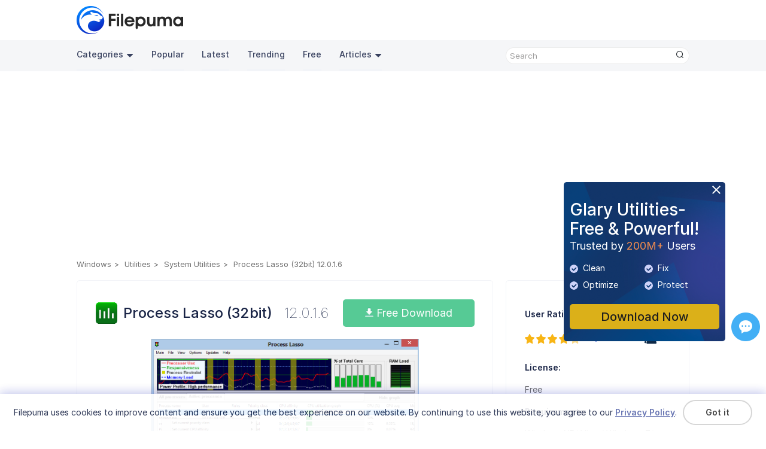

--- FILE ---
content_type: text/html;charset=utf-8
request_url: https://www.filepuma.com/download/process_lasso_32bit_12.0.1.6-33750/
body_size: 12857
content:


<!DOCTYPE html>
<html lang="en">
  <head>
    <meta charset="UTF-8" />
    <meta http-equiv="X-UA-Compatible" content="IE=edge" />
    <meta name="viewport" content="width=device-width, initial-scale=1.0" />
    <title>Download Process Lasso (32bit) 12.0.1.6 for windows - Filepuma.com</title>  
    <meta name="keywords" content="Process Lasso (32bit), Process Lasso (32bit) 12.0.1.6, Process Lasso (32bit) Download, Download Process Lasso (32bit), Free Process Lasso (32bit) Download"/>
	  <meta name="description" content="Process Lasso (32bit) CPU optimizer, manages processes, prevents hangups, enhances system performance."/>
	  <link rel="preconnect" href="https://fonts.googleapis.com">
    <link rel="preconnect" href="https://fonts.gstatic.com" crossorigin>
    <link rel="preconnect" href="https://rsms.me/">
    <link rel="stylesheet" href="https://rsms.me/inter/inter.css">
    <link href="https://fonts.googleapis.com/css2?family=Open+Sans:wght@300;400;500;600&display=swap" rel="stylesheet">
    <link rel="stylesheet" href="/am/css/newversion.css?0625174123">  
    <link rel="stylesheet" href="/am/css/rtl.css">  
    <link rel="stylesheet" href="/am/css/idangerous.swiper.css">  
    <script src="/am/js/jquery.min.js"></script>
    <script src="/am/js/idangerous.swiper.min.js"></script>
    <script src="/am/js/foot.js?1008165543"></script>
    <script>
    function googleTranslateElementInit() {
      new google.translate.TranslateElement({pageLanguage: "en", layout: google.translate.TranslateElement.InlineLayout.SIMPLE, autoDisplay: false}, 'google_translate_element');
    }
    </script>
    <script src="//translate.google.com/translate_a/element.js?cb=googleTranslateElementInit"></script>
    <!-- Google tag (gtag.js) -->
    <script async src="https://www.googletagmanager.com/gtag/js?id=G-683DSSLRVM"></script>
    <script>
      window.dataLayer = window.dataLayer || [];
      function gtag(){dataLayer.push(arguments);}
      gtag('js', new Date());

      gtag('config', 'G-683DSSLRVM');
    </script>
  </head>
  <body>
  <section class="store-fixed-top">
  <header>
      <div class="content-wrap clearfix">
        <a class="logo" href="//www.filepuma.com/"><img src="/am/img/imgnewversion/logo.png" alt="" /></a>
        <div class="head-con-r clearfix">    
          <div class="translate_nor"><div id="google_translate_element"></div></div>
        </div>
      </div>
      <nav>
        <div class="content-wrap clearfix">
          <a href="javascript:void(0);" class="navbar-toggle-btn"></a>
          <div class="nav-bar-con">
            <p id="back">>></p>
            <ul class="nav-bar-con-list nav-bar-con-sub">
              <li class="active">
                  <ul class="nav-bar-con-item">
                    <li class="nav-cat">
                      <a href="javascript:void(0);">Categories<img class="triangle" src="/am/img/imgnewversion/triangle.png" alt="" /></a>
                      <ul class="cat-submenu-wrap">
                          <li>
                            <a href="//www.filepuma.com/software/security_firewalls-7/">Security & Firewalls</a>
                          </li>
                          <li>
                            <a href="//www.filepuma.com/software/browsers_plugins-17/">Browsers & Plugins</a>
                          </li>
                          <li>
                            <a href="//www.filepuma.com/software/communications-22/">Communications</a>
                          </li>
                          <li>
                            <a href="//www.filepuma.com/software/developer_tools-32/">Developer Tools</a>
                          </li>
                          <li>
                            <a href="//www.filepuma.com/software/internet_network-40/">Internet & Network</a>
                          </li>
                          <li>
                            <a href="//www.filepuma.com/software/graphics_design-49/">Graphics Design</a>
                          </li>
                          <li>
                            <a href="//www.filepuma.com/software/utilities-54/">Utilities</a>
                          </li>
                          <li>
                            <a href="//www.filepuma.com/software/compression_backup-58/">Compression & Backup</a>
                          </li>
                          <li>
                            <a href="//www.filepuma.com/software/video_audio-61/">Video & Audio</a>
                          </li>
                          <li>
                            <a href="//www.filepuma.com/software/photos_images-69/">Photos & Images</a>
                          </li>
                          <li>
                            <a href="//www.filepuma.com/software/desktop-75/">Desktop</a>
                          </li>
                          <li>
                            <a href="//www.filepuma.com/software/business-80/">Business</a>
                          </li>
                          <li>
                            <a href="//www.filepuma.com/software/education-88/">Education</a>
                          </li>
                          <li>
                            <a href="//www.filepuma.com/software/productivity-94/">Productivity</a>
                          </li>
                          <li>
                            <a href="//www.filepuma.com/software/other_softwares-114/">Other Softwares</a>
                          </li>
                      </ul>
                    </li>
                    <li><a href="//www.filepuma.com/popular/">Popular</a></li>
                    <li><a href="//www.filepuma.com/latest/">Latest</a></li>
                    <li><a href="//www.filepuma.com/trending/">Trending</a></li>
                    <li><a href="//www.filepuma.com/free/">Free</a></li>
                    <li class="nav-cat">
                      <a href="javascript:void(0);">Articles<img class="triangle" src="/am/img/imgnewversion/triangle.png" alt="" /></a>
                      <ul class="cat-submenu-wrap">
                          <li>
                            <a href="//www.filepuma.com/reviews/">Reviews</a>
                          </li>
                          <li>
                            <a href="//www.filepuma.com/how-to/">How To</a>
                          </li>	
                      </ul>
                    </li>
            
                  </ul>
                </li>
                <li>
                  <ul class="nav-bar-con-item"> 
                    <li><a href="">macOS</a></li>
                  </ul>
                </li>
                <li>
                  <ul class="nav-bar-con-item"> 
                    <li><a href="">Android</a></li>
                  </ul>
                </li>   
                <li>
                  <ul class="nav-bar-con-item"> 
                    <li><a href="">iPhone</a></li>
                  </ul>
                </li>
                <li>
                  <ul class="nav-bar-con-item"> 
                    <li><a href="">Web Apps</a></li>
                  </ul>
                </li>
            </ul>
            <ul class="nav-bar-con-list device-list">
                <li class="device-list"><span class="device-list-win"></span><a href="javascript:void(0);">Windows</a></li>                
                <li class="device-list"><span class="device-list-mac"></span><a href="javascript:void(0);">macOS</a></li>                
                <li class="device-list"><span class="device-list-android"></span><a href="javascript:void(0);">Android</a></li>                             
                <li class="device-list"><span class="device-list-iphone"></span><a href="javascript:void(0);">iPhone</a></li>
                <li class="device-list"><span class="device-list-app"></span><a href="javascript:void(0);">Web Apps</a></li>
            </ul>
          </div>          
          <div class="search">
            <div class="search-text">
              <input id="search-text" class="search-input" type="text" placeholder='Search' onkeypress="if(KeyCode(event) == 13) return search();" />
              <p class="search-btn" onclick='search()'><img src="/am/img/imgnewversion/search.png" alt=""  /></p>
            </div>
          </div>
        </div>
      </nav>
    </header>
 <script src="https://challenges.cloudflare.com/turnstile/v0/api.js?onload=onloadTurnstileCallback" async defer></script>
  <section>
    <div class="content-wrap app-all-list clearfix">
        <div class="ad-wrap">
			<div>
			<script async src="https://pagead2.googlesyndication.com/pagead/js/adsbygoogle.js?client=ca-pub-4939822519872172" crossorigin="anonymous"></script>
            <!-- top -->
            <ins class="adsbygoogle"
                style="display:block"
                data-ad-client="ca-pub-4939822519872172"
                data-ad-slot="1102547268"
                data-ad-format="auto"
                data-full-width-responsive="true"></ins>
            <script>
                (adsbygoogle = window.adsbygoogle || []).push({});
            </script>
			</div>
		</div>
        <div class="breadcrumb-wrap clearfix">
            <ul class="breadcrumb clearfix">
                <li><a href="/">Windows</a></li>
									<li><a href="//www.filepuma.com/software/utilities-54/">Utilities</a></li>
					<li><a href="//www.filepuma.com/software/system_utilities-105/">System Utilities</a></li>
								<li>Process Lasso (32bit) 12.0.1.6</li>
            </ul>
        </div>        
        <div class="product-info-wrap clearfix">
            <div class="product-info">
                <div class="product-info-top">
					<div class="product-info-name"><img src="//images.filepuma.com/../images/system-utilities/process-lasso-32bit-/process-lasso-32bit-_12_0_1_6.png" alt="" class="product-logo">
                    <div class="product-info-top-right">
                        <p class="product-name">Process Lasso (32bit)<span>12.0.1.6</span></p>
                    </div>
                    </div>
                    <div class="product-info-download-btn">
                        <a href="//www.filepuma.com/download/process_lasso_32bit_12.0.1.6-33750/download/" class="pro-download-btn">
                            <img src="/am/img/imgnewversion/download-arrow.png" alt=""> Free Download                        </a>
                    </div>
                </div>
                
                                    <div class="pro-screenshot-layer">
                        <div class="pro-screenshot-wrap">
                            <div class="swiper-wrapper">
                                                                    <div class="swiper-slide"><img src="//images.filepuma.com/screenshots/system-utilities/process-lasso-(32bit)/wa_FP-HjUKlwkxT4.png" alt="" draggable="false" /></div>
                                                                    <div class="swiper-slide"><img src="//images.filepuma.com/screenshots/system-utilities/process-lasso-(32bit)/wa_FP-qBCXrfjzd7.png" alt="" draggable="false" /></div>
                                                                    <div class="swiper-slide"><img src="//images.filepuma.com/screenshots/system-utilities/process-lasso-(32bit)/wa_FP-LxjTdZpNpb.png" alt="" draggable="false" /></div>
                                                            </div> 
                            <p class="pro-screenshot-btn pro-screenshot-pre"><img src="/am/img/imgnewversion/screenshot-btn-pre.png?20231225"/></p>
                            <p class="pro-screenshot-btn pro-screenshot-next"><img src="/am/img/imgnewversion/screenshot-btn-next.png?20231225"/></p>                   
                        </div>   
                        <div class="screenshot-pagination"></div>                     
                    </div>
                                                    <div class="pro-screenshot-full-layer">
                        <p id="close-swiper-full"><img src="/am/img//ignoreV.png"></p>
                        <div class="pro-screenshot-full-layer-bg"></div>
                        <div class="pro-screenshot-full-wrap">
                            <div class="swiper-full-wrapper">
                                                                    <div class="swiper-slide"><img src="//images.filepuma.com/screenshots/system-utilities/process-lasso-(32bit)/wa_FP-HjUKlwkxT4.png" alt="" draggable="false" /></div>
                                                                    <div class="swiper-slide"><img src="//images.filepuma.com/screenshots/system-utilities/process-lasso-(32bit)/wa_FP-qBCXrfjzd7.png" alt="" draggable="false" /></div>
                                                                    <div class="swiper-slide"><img src="//images.filepuma.com/screenshots/system-utilities/process-lasso-(32bit)/wa_FP-LxjTdZpNpb.png" alt="" draggable="false" /></div>
                                                            </div>                    
                        </div>
                        <p class="pro-screenshot-btn pro-screenshot-pre"><img src="/am/img/imgnewversion/screenshot-btn-pre.png?20231225"/></p>
                        <p class="pro-screenshot-btn pro-screenshot-next"><img src="/am/img/imgnewversion/screenshot-btn-next.png?20231225"/></p>
                    </div> 
                 

				<p class="product-sep-line"></p>
                <div class="product-info-item">
                    <div class="product-info-more-wrap">
                        <div class="product-info-more-con">
                            <p><strong>Process Lasso</strong> is a software utility developed by Bitsum that aims to improve the performance and stability of Windows-based computers. It does this by prioritizing the CPU usage of running processes, which helps to reduce system lag, improve response times, and prevent system hangs or crashes.</p><p>Process Lasso works by monitoring the activity of running processes and dynamically adjusting their CPU priorities to ensure that high-priority processes get the resources they need to run smoothly. It also includes a range of other features, including the ability to set CPU affinities, which specifies which CPU cores a process can use, and to limit the number of instances of a particular process that can run at the same time.</p><p>Another useful feature of Process Lasso is its ability to manage system power settings. It includes a feature called Power Profile Automation that can automatically switch between power-saving and high-performance modes depending on the current usage patterns of the computer.</p><p>Process Lasso is a highly configurable tool that can be customized to suit the needs of different users. It is also lightweight and does not consume a lot of system resources. Overall, Process Lasso is a useful utility for anyone looking to improve the performance and stability of their Windows-based computer.</p><p><br></p><p><strong>Key Features:</strong></p><ul><li>Process Priority Optimization: Process Lasso dynamically adjusts the priorities of running processes to improve system responsiveness and prevent CPU usage spikes.</li><li>ProBalance Technology: This technology intelligently adjusts the priority of processes based on their CPU usage history, preventing them from monopolizing system resources.</li><li>Automation: Process Lasso includes a variety of automation features, including default process priorities, rules, and advanced process limits.</li><li>Energy Saver: Process Lasso can also save energy by throttling processes and intelligently managing system performance based on user-defined criteria.</li><li>Gaming Mode: The gaming mode feature allows users to optimize their system for gaming performance by prioritizing game processes and disabling unnecessary background processes.</li></ul><p><br></p>
                        </div>
                                            </div>                
                    <!-- <a class="read-more-btn" href="javascript:void(0);">Read more</a>-->
                </div>
				
                                <p class="product-info-detail-title">Program available in other languages</p>
                <p class="product-sep-line"></p>
                <ul class="product-info-item pro-other-lang">
                    <li style="display: none;"><a href="/download/process_lasso_32bit_12.0.1.6-33750/" class="unchange">Download Process Lasso (32bit)</a></li>
                    <li><a href="/fr/download/process_lasso_32bit_12.0.1.6-33750/" class="unchange">Télécharger Process Lasso (32bit)</a></li>
                    <li><a href="/de/download/process_lasso_32bit_12.0.1.6-33750/" class="unchange">Herunterladen Process Lasso (32bit)</a></li>
                    <li><a href="/it/download/process_lasso_32bit_12.0.1.6-33750/" class="unchange">Scaricare Process Lasso (32bit)</a></li>
                    <li><a href="/jp/download/process_lasso_32bit_12.0.1.6-33750/" class="unchange">ダウンロード Process Lasso (32bit)</a></li>
                    <li><a href="/es/download/process_lasso_32bit_12.0.1.6-33750/" class="unchange">Descargar Process Lasso (32bit)</a></li>
                    <li><a href="/pt/download/process_lasso_32bit_12.0.1.6-33750/" class="unchange">Baixar Process Lasso (32bit)</a></li>
                </ul>			
								<div id="related_articles">
					<p class="product-info-detail-title">Related Articles</p>
					<p class="product-sep-line"></p>
					<div class="product-info-item" id="related_articles_list">
													<p class="product-info-detail"><a class="guide-to" target="_blank" href="https://www.filepuma.com/reviews/best-photo-editing-software-5-photoshop-alternatives/">Best Photo Editing Software&#8211; 5 Photoshop Alternatives</a></p>
											</div>
				</div>
								
                <p class="product-info-detail-title">User Reviews</p>
                <p class="product-sep-line"></p>
                <div class="product-info-item">
                    <div id="fb-root"></div>
					<script async defer crossorigin="anonymous" src="https://connect.facebook.net/en_US/sdk.js#xfbml=1&version=v7.0" nonce="L2h9WNXb"></script>
					<div class="fb-comments" data-href="https://www.filepuma.com/download/process_lasso_32bit_12.0.1.6-33750/" data-numposts="5" data-width=""></div>
                </div>
            </div>
            <div class="product-info-right">
                <div class="product-info-right-item">
					                    <div>                        
                        <p class="about-pro-title">User Rating</p>
                        <div class="user-rating-con">
                            <div id="user-rating-operate" data-score="4"></div>
							<span id="hint">4/5</span>
							<p class="users-num"><img src="/am/img/imgnewversion/users-ico.png" alt=""><span id="rat_users_num">13</span></p>
                        </div>
						<p class="about-pro-title">License:</p>
                        <p class="about-pro-con">Free</p>
                        <p class="about-pro-title">Requirements:</p>
                        <p class="about-pro-con">Windows XP/ Vista/ Windows 7/ Windows 8/ Windows 8.1/ Windows 10</p>
                        <p class="about-pro-title">Languages:</p>
                        <p class="about-pro-con">Multi-languages</p>
						<p class="about-pro-title">Size:</p>
                        <p class="about-pro-con">2.27 MB</p>
                        <p class="about-pro-title">Publisher:</p>
                        <p class="about-pro-con"><a href="//www.filepuma.com/developer/5542p6795edbdde104721265258/" target="_blank" rel="nofollow noopener noreferrer">Bitsum LLC</a></p>
                        <p class="about-pro-title">Updated:</p>
                        <p class="about-pro-con">Nov 24, 2022</p>                        
                        <div class="clean-wrap-outer clearfix"><p class="clean-wrap">
													<span class="clean"></span>Clean
												</p><p class="report-software">Report Software</p></div>
						
                    </div>
                </div>
				
                <div class="product-info-right-item">
																		<p class="intro-item-title">Latest Version</p>
																		<p class="pro-version-item"><a href="//www.filepuma.com/download/process_lasso_32bit_17.0.1.18-58375/"><img src="//images.filepuma.com/../images/system-utilities/process-lasso-32bit-/process-lasso-32bit-_12_0_1_6.png" alt="">Process Lasso (32bit) 17.0.1.18</a></p>
																														<p class="intro-item-title">Old Versions</p>
												<p class="pro-version-item"><a href="//www.filepuma.com/download/process_lasso_32bit_17.0.0.132-57480/"><img src="//images.filepuma.com/../images/system-utilities/process-lasso-32bit-/process-lasso-32bit-_12_0_1_6.png" alt="">Process Lasso (32bit) 17.0.0.132</a></p>
																													<p class="pro-version-item"><a href="//www.filepuma.com/download/process_lasso_32bit_16.1.0.46-55905/"><img src="//images.filepuma.com/../images/system-utilities/process-lasso-32bit-/process-lasso-32bit-_12_0_1_6.png" alt="">Process Lasso (32bit) 16.1.0.46</a></p>
																													<p class="pro-version-item"><a href="//www.filepuma.com/download/process_lasso_32bit_16.0.2.10-53046/"><img src="//images.filepuma.com/../images/system-utilities/process-lasso-32bit-/process-lasso-32bit-_12_0_1_6.png" alt="">Process Lasso (32bit) 16.0.2.10</a></p>
																													<p class="pro-version-item"><a href="//www.filepuma.com/download/process_lasso_32bit_16.0.1.16-51734/"><img src="//images.filepuma.com/../images/system-utilities/process-lasso-32bit-/process-lasso-32bit-_12_0_1_6.png" alt="">Process Lasso (32bit) 16.0.1.16</a></p>
																													<p class="pro-version-item"><a href="//www.filepuma.com/download/process_lasso_32bit_16.0.0.42-50889/"><img src="//images.filepuma.com/../images/system-utilities/process-lasso-32bit-/process-lasso-32bit-_12_0_1_6.png" alt="">Process Lasso (32bit) 16.0.0.42</a></p>
																													<p class="pro-version-item"><a href="//www.filepuma.com/download/process_lasso_32bit_15.1.1.26-49158/"><img src="//images.filepuma.com/../images/system-utilities/process-lasso-32bit-/process-lasso-32bit-_12_0_1_6.png" alt="">Process Lasso (32bit) 15.1.1.26</a></p>
																													<p class="pro-version-item"><a href="//www.filepuma.com/download/process_lasso_32bit_15.1.0.50-45731/"><img src="//images.filepuma.com/../images/system-utilities/process-lasso-32bit-/process-lasso-32bit-_12_0_1_6.png" alt="">Process Lasso (32bit) 15.1.0.50</a></p>
																													<p class="pro-version-item"><a href="//www.filepuma.com/download/process_lasso_32bit_15.0.4.22-44295/"><img src="//images.filepuma.com/../images/system-utilities/process-lasso-32bit-/process-lasso-32bit-_12_0_1_6.png" alt="">Process Lasso (32bit) 15.0.4.22</a></p>
																													<p class="pro-version-item"><a href="//www.filepuma.com/download/process_lasso_32bit_15.0.3.22-43229/"><img src="//images.filepuma.com/../images/system-utilities/process-lasso-32bit-/process-lasso-32bit-_12_0_1_6.png" alt="">Process Lasso (32bit) 15.0.3.22</a></p>
													<p style="text-align:right;"><a href="//www.filepuma.com/download/process_lasso_32bit_-476/versions/" class="pro-version-more">View more</a></p>
							                </div>
				
				                <div class="product-info-right-item">
                    <p class="intro-item-title">Developer's Software</p>
											<p class="pro-version-item"><a href="//www.filepuma.com/download/process_lasso_64bit_17.0.1.18-58376/"><img src="//images.filepuma.com/../images/system-utilities/process-lasso-64bit-/yexM8_process-lasso-64bit-_17_0_1_18.png" alt="">Process Lasso (64bit) 17.0.1.18</a></p>
																	<p class="pro-version-item"><a href="//www.filepuma.com/download/process_lasso_32bit_17.0.1.18-58375/"><img src="//images.filepuma.com/../images/system-utilities/process-lasso-32bit-/Xe5JH_process-lasso-32bit-_17_0_1_18.png" alt="">Process Lasso (32bit) 17.0.1.18</a></p>
											                </div>
								
				                <div class="product-info-right-item">
                    <p class="intro-item-title">Related Software</p>
                    						<p class="pro-version-item"><a href="//www.filepuma.com/download/glary_utilities_6.36.0.40-58179/"><img src="//images.filepuma.com/../images/system-utilities/glary-utilities/k9Ljp_glary-utilities_6_36_0_40.png" alt="">Glary Utilities 6.36.0.40</a></p>
											<p class="pro-version-item"><a href="//www.filepuma.com/download/glary_utilities_pro_6.36.0.40-58178/"><img src="//images.filepuma.com/../images/system-utilities/glary-utilities-pro/spxS3_glary-utilities-pro_6_36_0_40.png" alt="">Glary Utilities Pro 6.36.0.40</a></p>
											<p class="pro-version-item"><a href="//www.filepuma.com/download/driver_booster_13.2.0.184-58586/"><img src="//images.filepuma.com/../images/system-utilities/driver-booster/ymVcX_driver-booster_13_2_0_184.png" alt="">Driver Booster 13.2.0.184</a></p>
											<p class="pro-version-item"><a href="//www.filepuma.com/download/minitool_partition_wizard_free_edition_13.5-57368/"><img src="//images.filepuma.com/../images/system-utilities/minitool-partition-wizard-free-edition/VjxDa_minitool-partition-wizard-free-edition_13_5.png" alt="">MiniTool Partition Wizard Free Edition 13.5</a></p>
											<p class="pro-version-item"><a href="//www.filepuma.com/download/privazer_4.0.116-58670/"><img src="//images.filepuma.com/../images/system-utilities/privazer/X4bzW_privazer_4_0_116.png" alt="">PrivaZer 4.0.116</a></p>
					                </div>
								
 				
            </div>            
        </div>        
      </div>      
    </div>
  </section> 
  <section class="pop-up security-levels-wrap">
    <p class="close-btn"></p>
    <p class="pop-up-title">Security Levels</p>
    <p class="security-levels-info">To avoid any potential harm to your device and ensure the security of your data and privacy, our team checks every time a new installation file is uploaded to our servers or linked to a remote server and periodically reviews the file to confirm or update its status. Based on this checking, we set the following security levels for any downloadable files.</p>
    <p class="about-pro-title"><img src="/am/img/imgnewversion/clean-ico.png" alt="">Clean</p>
    <p class="security-levels-info">It is highly likely that this software program is clean.</p>
    <p class="security-levels-info">We scanned files and URLs associated with this software program in more than 60 of the world's leading antivirus services; no possible threats were found. And there is no third-party softwarebundled.</p>
    <p class="about-pro-title"><img src="/am/img/imgnewversion/warning-ico.png" alt="">Warning</p>
    <p class="security-levels-info">This program is advertising supported and may offer to install third-party programs that are not required. These may include a toolbar, changing your homepage, default search engine, or installing other party programs. These could be false positives, and our users are advised to be careful when installing and using this software.</p>
    <p class="about-pro-title"><img src="/am/img/imgnewversion/disabled-ico.png" alt="">Disabled</p>
    <p class="security-levels-info">This software is no longer available for download. It is highly likely that this software program is malicious or has security issues or other reasons.</p>
  </section>
  <section class="pop-up submit-report-wrap">
    <p class="close-btn"></p>
    <p class="pop-up-title">Submit a Report</p>
    <form class="submit-report" action="">
		<input type="hidden" id="report_id1" value="476">
		<input type="hidden" id="report_id2" value="33750">
        <input class="submit-report-pro" type="text" placeholder="Process Lasso (32bit) 12.0.1.6" value="Process Lasso (32bit) 12.0.1.6" readOnly />
        <label class="submit-report-text" for="report-reason">            
            I want to report this software because:
            <select class="report-reason" name="report-reason" id="report-reason">
                <option value="1" selected>Download doesn't work</option>
                <option value="2">Wrong version</option>
                <option value="3">It comes bundled with unwanted software</option>
                <option value="4">It violates other's copyright/trademark</option>
                <option value="5">It contains viruses and malware</option>
                <option value="6">It contains offensive content</option>
                <option value="7">This program is no longer been developed</option>
				<option value="8">Other</option>
            </select>
        </label> 
        <textarea class="probllem-describe" name="" id="" cols="30" rows="10" placeholder='Please describe the probllems you encountered or suggestions.'></textarea>
        <div class="cf-turnstile" data-sitekey="0x4AAAAAABpLEML076582tDo" data-callback="show_submit"></div>
		<input class="submit-report-btn" type="button" value='Submit' style="display: none;">
    </form>    
  </section>
  <section class="pop-up submit-report-feedback">
    <p class="close-btn"></p>
    <p class="pop-up-title">Thank you! <br>Your report has been sent.</p>
    <p>We will review your request and take appropriate action.</p>
    <p>Please note that you will not receive a notification about anyaction taken dueto this report.We apologize for anyinconvenience this may cause.</p>
    <p>We appreciate your help in keeping our website clean and safe.</p>
    <input class="report-feedback-btn" type="button" value='Close'>
  </section>

<footer>
    <div class="ad-gu-wrap">
      <a class="ad-gu-close" id="ad-gu-close" href="javascript:void(0);"><img src="/am/img/imgnewversion/ad-gu-close.png" alt="close" /></a>
      <a href="//www.filepuma.com/download_glary_utilities_254/">
        <div class="ad-gu" id="ad-gu">             
            <p class="ad-gu-title">Glary Utilities-Free & Powerful!</p>
            <p class="ad-gu-subtitle">Trusted by <span>200M+</span> Users</p>
            <ul class="ad-gu-functions">
              <li><img src="/am/img/imgnewversion/ad-gu-icon.png?0210" />Clean</li>
              <li><img src="/am/img/imgnewversion/ad-gu-icon.png?0210" />Fix</li>
              <li><img src="/am/img/imgnewversion/ad-gu-icon.png?0210" />Optimize</li>
              <li><img src="/am/img/imgnewversion/ad-gu-icon.png?0210" />Protect</li>
            </ul>            
        </div>
      </a>
      <a class="ad-gu-download" href="//www.filepuma.com/download_glary_utilities_254/">Download Now</a>
    </div>
    
    <div class="gather" style="bottom:150px;">    
      <div class="gatherwrap" style="margin: 0px auto">  
      <!-- ShareThis BEGIN --><div class="sharethis-inline-share-buttons"></div><!-- ShareThis END -->	
        <a class="ze-btn" href="javascript:void(0);" title="Feedback & Support"><div id="myLauncher" onclick="openWidget()"></div></a>
      </div>
    </div> 
    <div class="content-wrap direction-column">
      <div class="footer-con">
        <div class="footer-con-logo">
          <img src="/am/img/imgnewversion/logo-bot.png" alt="" />
          <p class="slogan">Unleash Limitless App Fun With Ease</p>
        </div>
        <div class="footer-nav">
          <div class="footer-nav-wrap">
            <div class="footer-nav-item">
              <p class="footer-nav-title">Policies</p>
              <ul class="footer-nav-list">
                <li><a href="//www.filepuma.com/privacy/">Privacy Policy</a></li>
                <li><a href="//www.filepuma.com/terms/">Terms of Use</a></li>
                <li><a href="//www.filepuma.com/dmca/">DMCA</a></li>
                <li><a href="//www.filepuma.com/cookie_policy/">Cookie Policy</a></li>
              </ul>
            </div>
            <div class="footer-nav-item">
              <p class="footer-nav-title">Company</p>
              <ul class="footer-nav-list">
                <li><a href="//www.filepuma.com/about/">About Us</a></li>
                <li><a href="//www.filepuma.com/contact/">Contact Us</a></li>
                <li><a href="//www.filepuma.com/submit_program/">Submit Program</a></li>
              </ul>
            </div>
            <div class="footer-nav-item">
              <p class="footer-nav-title">Follow Us</p>
              <p style="font-size: 0">
                <a class="share-btn share-btn-fb" href="https://www.facebook.com/filepumadotcom"></a>
                <a class="share-btn share-btn-tw" href="https://twitter.com/filepuma"></a>
                <a class="share-btn share-btn-youtube" href="https://www.youtube.com/@filepumadotcom"></a>
                <a class="share-btn share-btn-rss" href="//www.filepuma.com/rss.xml"></a>
              </p>
              <div class="multi_lang_wrap">
                  <select id="multi_lang" name="multi_lang">
				            <option value="/download/process_lasso_32bit_12.0.1.6-33750/" selected>English</option>
                    <option value="/fr/download/process_lasso_32bit_12.0.1.6-33750/">Français</option>
                    <option value="/de/download/process_lasso_32bit_12.0.1.6-33750/">Deutsch</option>
                    <option value="/it/download/process_lasso_32bit_12.0.1.6-33750/">Italiano</option>
                    <option value="/jp/download/process_lasso_32bit_12.0.1.6-33750/">日本語</option>
                    <option value="/es/download/process_lasso_32bit_12.0.1.6-33750/">Español</option>
                    <option value="/pt/download/process_lasso_32bit_12.0.1.6-33750/">Português</option>
                    <option value="/ru/download/process_lasso_32bit_12.0.1.6-33750/">Pусский</option>
                    <option value="/ar/download/process_lasso_32bit_12.0.1.6-33750/">العربية</option>
                    <option value="/cn/download/process_lasso_32bit_12.0.1.6-33750/">中文(简体)</option>
                    <option value="/tw/download/process_lasso_32bit_12.0.1.6-33750/">中文(繁體)</option>
                    <option value="/in/download/process_lasso_32bit_12.0.1.6-33750/">हिन्दी</option>
                    <option value="/id/download/process_lasso_32bit_12.0.1.6-33750/">Indonesia</option>
                    <option value="/nl/download/process_lasso_32bit_12.0.1.6-33750/">Nederlands</option>
                    <option value="/pl/download/process_lasso_32bit_12.0.1.6-33750/">Polski</option>
                    <option value="/vn/download/process_lasso_32bit_12.0.1.6-33750/">Tiếng Việt</option>
                    <option value="/tr/download/process_lasso_32bit_12.0.1.6-33750/">Türkiye</option>
                    <option value="/kr/download/process_lasso_32bit_12.0.1.6-33750/">한국어</option>
                    <option value="/ms/download/process_lasso_32bit_12.0.1.6-33750/">Malaysia</option>
                    <option value="/th/download/process_lasso_32bit_12.0.1.6-33750/">ภาษาไทย</option>
                    <option value="/ur/download/process_lasso_32bit_12.0.1.6-33750/">اردو</option>
                    <option value="/bn/download/process_lasso_32bit_12.0.1.6-33750/">বাংলা</option>
                    <option value="/fa/download/process_lasso_32bit_12.0.1.6-33750/">فارسی</option>
                  </select>
              </div>
            </div>
          </div>          
        </div>
      </div>
      <div style="width: 100%">
        <p class="sep-line"></p>
        <p class="copyright">
          Copyright &copy; <span id="copyyear">2022</span> <span class="notranslate">Filepuma</span>. All rights reserved.
        </p>
      </div>
    </div>
    <div class="cookiesTip">
      <div class="ckTipContainer">
            <div class="ckTipCon">
              <p class="ckTipText"><span class="notranslate">Filepuma </span>uses cookies to improve content and ensure you get the best experience on our website. By continuing to use this website, you agree to our <a class="privacyPolicy" href="//www.filepuma.com/privacy/">Privacy Policy</a>.</p>
            </div>
            <p class="ckTipBtn">
              <a class="removeCkBtn" href="javascript:;" onclick="removeCkLayer();">Got it</a>
            </p>
          
        </div>
    </div>
    <p id="backTop"><img src="/am/img/back-top.png" /></p>
  </footer>
  <script src="/am/js/fore.js"></script>
  <script src="/am/js/jquery.pagination.js"></script>
  <script src="/am/js/jquery.raty.min.js"></script>
  <script src="/am/js/jquery.ddslick.js?202502261438" ></script>
  <script type='text/javascript' src='https://platform-api.sharethis.com/js/sharethis.js#property=6479dc9d5380390019972109&product=sop' async='async'></script>
<script>
	$('#multi_lang').ddslick({
        width: 110,
        showSelectedHTML: false,
        onSelected: function (data) {
          var lng_href = data.selectedData.value;
		      location.href = lng_href;
        }
  }); 
	function search() {
		var search1 = $.trim($("#search-text").val());
		search1 = search1.replace(/<[^>]+>|[<>[\]'"()#/\\&*$^%]/gi, '');
		search1 = search1.replace(/ +/g, ' ');
		//search1=search1.replace(/<[^>]+>/g, '');
		//search1=search1.replace(/[^\w\s]/gi, '');
		search1 = search1.replace(/ /g, "-");
		if (search1.length == 0) {
			return false;
		}
		search1 = encodeURIComponent(search1);
		var lng = 'en';
		if (typeof lng !== 'undefined' && lng !== '') {
			if(lng == 'en'){
			}else{
				location.href = HOST + "en/search/" + escape(search1) + "/";
				return true;
			}
		}
		location.href = HOST + "search/" + escape(search1) + "/";
	}
	function search2() {
		var search2 = $.trim($("#search-text2").val());
		search2 = search2.replace(/<[^>]+>|[<>[\]'"()#/\\&*$^%]/gi, '');
		search2 = search2.replace(/ +/g, ' ');
		//search2=search2.replace(/<[^>]+>/g, '');
		//search2=search2.replace(/[^\w\s]/gi, '');
		search2 = search2.replace(/ /g, "-");
		if (search2.length == 0) {
			return false;
		}
		search2 = encodeURIComponent(search2);
		var lng = 'en';
		if (typeof lng !== 'undefined' && lng !== '') {
			if(lng == 'en'){
			}else{
				location.href = HOST + "en/search/" + escape(search2) + "/";
				return true;
			}
		}
		location.href = HOST + "search/" + escape(search2) + "/";
	}
</script>
	
	<script>
  $(document).ready(function() {
      if(getCurLang()){
        var lang = getCurLang();
        var langRtl = ['ar','ur','fa'];
        if(langRtl.includes(lang)){
          $("html").attr("dir","rtl");
        }
        $('a').each(function() {
            if(!$(this).hasClass("unchange")){
              var href = $(this).attr('href');				
              if(typeof href !== 'undefined' && href !== '' && href.includes('www.filepuma.com/') && !href.includes('www.filepuma.com/reviews/') && !href.includes('www.filepuma.com/how-to/')) {
                var splitUrl = href.split('www.filepuma.com/');
                var newUrl = splitUrl[0] + 'www.filepuma.com/' + lang + "/" + splitUrl[1];
                //console.log(newUrl);
                $(this).attr('href', newUrl);
              }
            }            
        });
      }		
      
      
	});
  function getCurLang(){
    var lng = 'en';
    //console.log(lng);
		if (typeof lng !== 'undefined' && lng !== '') {
			if(lng == 'en'){
         return false; 
      }
      return lng;
    }
  }

  window.onload = function(){	
    if($(window).width()<980){
      if($(".cookiesTip").css("display")!="none"){
        if($(".cookiesTip").height()>$(".footer").height()){
          var t = ($(".cookiesTip").height()-$(".footer").height())+10;
          $("#main").css("padding-bottom",t+"px");
        }
        else{
          $("#main").css("padding-bottom","0px");
        }
      }
      else{
        $("#main").css("padding-bottom","20px");
      }
    } 
    let currentUrl = window.location.href;
    if(!currentUrl.includes("updates3v2")){
      var guAd = getCookie("guAd");
      if(guAd!="hide"){
        $(".ad-gu-wrap").show();
      } 
    }    
  }
$(function () {
      if(!window.localStorage){
          if(checkCookie("ckTip")){
                $(".cookiesTip").hide();
                //$(".gather").css("bottom",0);
            }
            else{
                $(".cookiesTip").show();
            }
      }
      else{
            if(window.localStorage.ckTip){
                $(".cookiesTip").hide();
                //$(".gather").css("bottom",0);
            }
            else{
                $(".cookiesTip").show();
            }
      }

			/*$("#search-text")
				.on("focus", function () {
				$(this).animate({ width: 300 }, "slow");
			})
				.on("blur", function () {
				$(this).animate({ width: 135 }, "slow");
			});*/
			$(".navbar-toggle-btn").click(function () {
				$(".nav-bar-con").toggle();
        /*$(".nav-bar-con-list.nav-bar-con-sub").animate({width:0},300,function(){
           $("#back").hide();
           $(".nav-bar-con-list.nav-bar-con-sub").children().removeClass("active");
        })*/
				return false;
			});

      $(".operation-system>li").on("click",function(){
        var i = $(this).index();
        $(this).addClass("active").siblings().removeClass("active");
        $(".nav-bar-con-list.nav-bar-con-sub").children("li").eq(i).addClass("active").siblings().removeClass("active");
      })

      $(".major-categories>li").on("click",function(){ 
        var i = parseInt($(this).attr("data-index"));
        if(i == 0){
          $(".last_popular_a").attr('href', '//www.filepuma.com/popular/');
          setCookie("category","popular",Infinity);
        }else{
          $(".last_popular_a").attr('href', '//www.filepuma.com/latest/');
          setCookie("category","latest",Infinity);
        }
        $(this).addClass("active").siblings().removeClass("active");
        
        var w = $(".major-categories-app-list-wrap").outerWidth(true);
       
        if(['ar','ur','fa'].includes('en')){
          $(".major-categories-app-list-inner").animate({left:i*w},500);
        }else{
            $(".major-categories-app-list-inner").animate({left:-i*w},500);
        }        
      }) 
      $("#ad-gu-close").on("click",function(){
        $(".ad-gu-wrap").hide();
        setCookie("guAd","hide");
        return false;
      })     
      $(".nav-bar-con-list.device-list>li").on("click",function(){
        var i = $(this).index();
        $(".nav-bar-con-list.nav-bar-con-sub>li").eq(i).addClass("active").siblings().removeClass("active");
        var l = $(this).parent(".nav-bar-con-list").outerWidth(true); 
        $(".nav-bar-con-list.nav-bar-con-sub").children().eq(i).addClass("active");
        $(".nav-bar-con-list.nav-bar-con-sub").animate({width:l+"px"},300,function(){
           $("#back").show();
        })    
      })
      $("#back").on("click",function(){
        $(this).hide();
         $(".nav-bar-con-list.nav-bar-con-sub").animate({width:0},300,function(){
          
        }) 
      })
      /*$('#google_translate_element').bind('DOMNodeInserted', function(e) {        
        if($('#google_translate_element a>span:first').html()!==null && $('#google_translate_element a>span:first').html().length>0){
          $('#google_translate_element').off('DOMNodeInserted');
          $('#google_translate_element a>span:first').css("color","#434343").html('English');
          $('#google_translate_element').unbind('DOMNodeInserted');
        }
      }); */
         

      $('#report-reason').ddslick({
        width: "100%",
        selectText: "Rating",
        showSelectedHTML: false,
        onSelected: function (data) {
          console.log(data.selectedData.value);
        }
      });    
      
      $("#software-filter").ddslick({
        width: 210,
        selectText: "All" ,
        onSelected: function (data) {
          console.log(data.selectedData.value);
        }
      });    
       
      $("#software-sort").ddslick({
        width: 210,
        selectText : "Most Popular" ,
        onSelected: function (data) {
          console.log(data.selectedData.value);
        }
      }); 

      $(".clean-wrap").on("click",function(){
        popUp($('.pop-up.security-levels-wrap'));
      });
      $(".report-software").on("click",function(){
        popUp($('.pop-up.submit-report-wrap'));
      }); 

      $(".close-btn, .report-feedback-btn").on("click",function(){
        $(this).parent("section").hide();
      })      

      /* $(".read-more-btn").on("click", function(){
        if($(this).prev(".product-info-more-wrap").hasClass("show-more")){          
          $(this).html("Read more");
        }
        else{
          $(this).html("Show less");
        }
        $(this).prev(".product-info-more-wrap").toggleClass("show-more");
      }) */

      $(".watchlist-btn").on("click",function(){
            $(this).toggleClass("watchOn");
            return false;
        })
		});

    windowWidth = window.innerWidth;
    $(window).resize(function () {
      if (window.innerWidth != windowWidth) {
        windowWidth = window.innerWidth;
        if ($(".nav-bar-con").length > 0) {          
          if (windowWidth > 979) {
            /*var i = $(".nav-bar-con-list.nav-bar-con-sub").children("li.active").index();
            if(i>=0){
              $(".operation-system li").eq(i).addClass("active").siblings().removeClass("active");
            }
            else{
              $(".operation-system li").eq(0).addClass("active").siblings().removeClass("active");
               $(".nav-bar-con-list.nav-bar-con-sub").children().eq(0).addClass("active");
            }
            $(".nav-bar-con-list.nav-bar-con-sub").css("width","auto");*/
            if ($(".nav-bar-con").css("display") == "none") {  
              $(".nav-bar-con").show();              
            }            
          } else {
            /*$(".nav-bar-con-list.nav-bar-con-sub").css("width",0);*/
            if ($(".nav-bar-con").css("display") != "none") {
              $(".nav-bar-con").hide();
            }
          }          
        }
      }
      if($(window).width()<980){
        if($(".cookiesTip").css("display")!="none"){
          if($(".cookiesTip").height()>$(".footer").height()){
            var t = ($(".cookiesTip").height()-$(".footer").height())+10;
            $("#main").css("padding-bottom",t+"px");
          }
          else{
            $("#main").css("padding-bottom","0px");
          }
        }
        else{
          $("#main").css("padding-bottom","20px");
        }
      }
    });
    //reset copyright year
    var mydate = new Date();
    var mydateyear = mydate.getFullYear();
    $("#copyyear").text(mydateyear);

    function removeCkLayer(){
      if(!window.localStorage){
        setCookie('ckTip',true);
      }else{
            window.localStorage.setItem('ckTip',true);
      }
      $(".cookiesTip").hide();
      //$(".gather").css("bottom",0);
    }

    //popUp position
    function popUp(obj){
        var h = obj.outerHeight(true);
        var wh = $(window).height();
        var scrollH = $(window).scrollTop();
        if(scrollH>0){
          if(wh>h){
            var t = (wh-h)/2+scrollH;
          }
          else{
            var t = 20+scrollH;
          }
        }      
        else{
          if(wh>h){
            var t = (wh-h)/2;
          }
          else{
            var t = 20;
          }
        }        
        obj.css("top",t+"px");
        obj.toggle();
    }
	
    $(".submit-report-btn").click(function(){
      var ddData = $('#report-reason').data('ddslick');
      var reason = ddData.selectedData.value;
      
      var title = $(".submit-report-pro").val();
      if($.trim(title).length == 0){ return false; }
      var problem = $(".probllem-describe").val();
      if($.trim(problem).length == 0){ return false; }
      
	  var id1 = $("#report_id1").val();
	  var id2 = $("#report_id2").val();
	  var t = id1 + ':' + id2 + ':' + title;
      var data = {
          t: t,
          r: reason,
          p: problem,
          'cf-turnstile-response': $('[name=cf-turnstile-response]').val()
        };
        $.post('//www.filepuma.com/acrepons.php', data, function (ret, status){
          if(status == 'success'){
            popUp($('.pop-up.submit-report-wrap'));
            popUp($('.pop-up.submit-report-feedback'));
          }
        }, "json" );
    });
    $(".report-feedback-btn").click(function(){
      popUp($('.pop-up.submit-report-feedback'));
    });
    function show_submit(){
      $(".submit-report-btn").show();
    }

    </script>

    <!-- A tab to launch the Classic Widget --> 
    <!-- Start of filepuma Zendesk Widget script -->
    <script id="ze-snippet" src="https://static.zdassets.com/ekr/snippet.js?key=823d64c2-b5de-4c52-9655-e67be780aac9"> </script>
    <!-- End of filepuma Zendesk Widget script -->
    <script type="text/javascript">		
      $(window).resize(function(){	
        var widgetW = $("#webWidget").outerWidth(true);
        var widgetH = $("#webWidget").outerHeight(true);
        if(widgetW>0){
          zE('webWidget', 'updateSettings', {
            webWidget: {
              offset: {
                horizontal: ($(window).width() - widgetW) / 2,
                vertical: $(window).height()>=widgetH?($(window).height() - widgetH) / 2:0
              }
            }
          })
        }        
      })  
      zE("webWidget", "hide");
      function openWidget() {
        zE("webWidget", "show");
        zE("webWidget", "open");        
      }
      zE("webWidget:on", "close", function () {
        zE("webWidget", "hide");
      });    
      zE('webWidget:on', 'open', function() {  
        if(!isMobile()){  
          if($("#webWidget").outerWidth(true) == null){  
            var s = setInterval(function(){
              if($("#webWidget").outerWidth(true)>0){            
                clearInterval(s);
                $("#webWidget").addClass("widget-pc");
                var widgetW = $("#webWidget").outerWidth(true);
                var widgetH = $("#webWidget").outerHeight(true);
                zE('webWidget', 'updateSettings', {
                  webWidget: {
                    offset: {
                      horizontal: ($(window).width() - widgetW) / 2,
                      vertical: $(window).height()>=widgetH?($(window).height() - widgetH) / 2:0
                    }
                  }
                })
              }          
            },50)        
          } 
          else{
            $("#webWidget").addClass("widget-pc");
            var widgetW = $("#webWidget").outerWidth(true);
            var widgetH = $("#webWidget").outerHeight(true);
            zE('webWidget', 'updateSettings', {
              webWidget: {
                offset: {
                  horizontal: ($(window).width() - widgetW) / 2,
                  vertical: $(window).height()>=widgetH?($(window).height() - widgetH) / 2:0
                }
              }
            })
          }   
        }              
      }); 
      function isMobile(){
        return !!navigator.userAgent.match(
          /(iPhone|iPod|Android|ios|iOS|iPad|Backerry|WebOS|Symbian|Windows Phone|Phone)/i
        );
      };
      </script>
  </body>
</html>
<script>
$('#user-rating-operate').raty({
	path: '/am/img/imgnewversion/',
	starOn: 'rating-star-on.png',
	starOff: 'rating-star-off.png',
	size: 16,
	target: '#hint',
	targetType: 'number',
	targetKeep: true,
	targetFormat: '{score}/5',    
	    
    hints: ['Click to rate','Click to rate','Click to rate','Click to rate','Click to rate'],
    	score: function() {
          return $(this).attr('data-score');
    },
	click: function(score, element, evt) {
		var data = {
			t: 'w3sLm68671sao75533',
			r: score,
			s: '476',
		};
		$.post('//www.filepuma.com/acprudto.php', data, function (ret, status){
			if(status == 'success'){
                var num = parseInt($('#rat_users_num').text());
				num = num + 1;
				$('#rat_users_num').text(num);
				$('#user-rating-operate').raty('set', { readOnly: true, score: score, hints: ['You have already rated','You have already rated','You have already rated','You have already rated','You have already rated']});
			}
		}, "json" );
	},
});
</script>
<script> 
    var mySwiper, myFullSwiper; 
    var initNum;
    var loopNum = $(".pro-screenshot-wrap .swiper-slide").length;
    $(".pro-screenshot-wrap .swiper-slide").width($(".pro-screenshot-wrap").width());
    mySwiper = new Swiper('.pro-screenshot-wrap', {
        loop: true,
        speed:500,
        loopAdditionalSlides: 0,
        roundLengths: true,        
        pagination: '.screenshot-pagination',
        paginationClickable :true,
        resizeReInit : true,
        onSlideClick:function(swiper) {                            
            $(".pro-screenshot-full-layer").show();                            
            initNum = swiper.clickedSlideIndex-1;
            if(typeof(myFullSwiper)!= "undefined"){                          
                imgScale(".pro-screenshot-full-wrap",myFullSwiper,initNum,"click"); 
                myFullSwiper.swipeTo(initNum, 0, false);
            }
            else{
                myFullSwiper = new Swiper('.pro-screenshot-full-wrap',{
                    wrapperClass: 'swiper-full-wrapper',
                    loop : true,
                    initialSlide :initNum,
                    speed:500,
                    roundLengths: true,
                    loopAdditionalSlides: loopNum,
                    onSwiperCreated: function(swiper){ 
                        var sNum = $(".pro-screenshot-full-wrap .swiper-slide").length;
                        for(var s=0; s<sNum;s++){
                            var imgObj = $(".pro-screenshot-full-wrap .swiper-slide").eq(s).children("img");
                            if(typeof(imgObj.attr("datasize"))=="undefined"){
                                var imgObjW = imgObj.outerWidth(true);
                                var imgObjH = imgObj.outerHeight(true);
                                imgObj.attr("datasize",imgObjW+"-"+imgObjH);
                            }                                            
                        }                                                                          
                    },                                                       
                    onInit: function(swiper){  
                        //imgScale(".pro-screenshot-full-wrap",swiper,initNum,"click");                               
                    }
                })
            }            
        },
        onSwiperCreated: function(swiper){
            $(".screenshot-pagination span").eq(0).addClass("swiper-visible-switch swiper-active-switch");
        },  
    })
    $('.pro-screenshot-layer .pro-screenshot-btn.pro-screenshot-pre').on("click",function(){
        mySwiper.swipePrev(); 
        return false;
    })
    $('.pro-screenshot-layer .pro-screenshot-btn.pro-screenshot-next').click(function(){
        mySwiper.swipeNext(); 
        return false;
    })
    $('.pro-screenshot-full-layer .pro-screenshot-btn.pro-screenshot-pre').click(function(){
        myFullSwiper.swipePrev(); 
        //imgScale(".pro-screenshot-full-wrap",myFullSwiper,initNum,"switch"); 
        return false;
    })
    $('.pro-screenshot-full-layer .pro-screenshot-btn.pro-screenshot-next').click(function(){
        myFullSwiper.swipeNext(); 
        //imgScale(".pro-screenshot-full-wrap",myFullSwiper,initNum,"switch"); 
        return false;
    })
    $("#close-swiper-full").click(function(){
        $(".pro-screenshot-full-layer").hide();
        return false;
    }) 
    $(".pro-screenshot-layer").on("mouseenter",function(){
        $(this).find(".pro-screenshot-btn,.screenshot-pagination").fadeIn();
    }).on("mouseleave",function(){
        $(this).find(".pro-screenshot-btn,.screenshot-pagination").fadeOut();
    }) 
    $('.pro-screenshot-btn.pro-screenshot-pre').on("mouseenter",function(){
        $(this).children("img").attr("src","/am/img/imgnewversion/screenshot-btn-pre-hover.png?20231225");
    }).on("mouseleave",function(){
        $(this).children("img").attr("src","/am/img/imgnewversion/screenshot-btn-pre.png");
    })
    $('.pro-screenshot-btn.pro-screenshot-next').on("mouseenter",function(){
        $(this).children("img").attr("src","/am/img/imgnewversion/screenshot-btn-next-hover.png?20231225");
    }).on("mouseleave",function(){
        $(this).children("img").attr("src","/am/img/imgnewversion/screenshot-btn-next.png");
    })
    window.onresize = function(){
        if($(".pro-screenshot-full-layer").css("display")!="none"){
            //imgScale(".pro-screenshot-full-wrap", myFullSwiper, initNum, "switch"); 
        }
    }
    function imgScale(objClass,swiper,initNum,type){
        var w = $(objClass).outerWidth(true);
        var h = $(objClass).outerHeight(true);        
        console.log(w+"___"+h);                
        $(objClass+ " .swiper-slide").css("lineHeight",h+"px");
        if(type=="click"){
            if($(objClass+ " .swiper-slide").outerWidth(true)!=w){
                swiper.resizeFix();
            }
            var i = initNum; 
            var imgCurObj = $(objClass+ " .swiper-slide").eq(i+mySwiper.params.slidesPerView).children("img");  
        }
        else{                            
            var i = $(objClass+ " .swiper-slide.swiper-slide-active").index();
            var imgCurObj = $(objClass+ " .swiper-slide").eq(i).children("img");  
        }                                                                 
        if(typeof(imgCurObj.attr("datasize"))!="undefined"){
            var sizeArr = imgCurObj.attr("datasize").split("-");
            var imgW = sizeArr[0];
            var imgH = sizeArr[1];
        }
        else{
            var imgW = imgCurObj.outerWidth(true);
            var imgH = imgCurObj.outerHeight(true);
            imgCurObj.attr("datasize",imgW+"-"+imgH);  
        }
        if(imgW/imgH>= w/h){
            var imgNewW = w;
            var imgNewH = w*imgH/imgW; 
        }
        else{
            var imgNewH = h;
            var imgNewW = h*imgW/imgH;                             
        }                     
        imgCurObj.css({"width":imgNewW,"height":imgNewH});           
    }
	
	$("a").each(function() {
		var href = $(this).attr("href");
		if (href && (href.indexOf("filepuma.com") == -1 && href.indexOf("glarysoft.com") == -1)) {
			if (!$(this).attr("rel")) {
				$(this).attr("rel", "noopener noreferrer nofollow");
			} else {
				var relValue = $(this).attr("rel");
				if (relValue.indexOf("noopener") == -1) {
					relValue += " noopener";      
				}
				if (relValue.indexOf("noreferrer") == -1) {
					relValue += " noreferrer";      
				}      
				if (relValue.indexOf("nofollow") == -1) {        
					relValue += " nofollow";      
				}      
				$(this).attr("rel", relValue);    
			}  
		}
	});
    /*window.onload = function(){
        var d = new Date();
        var targetTime = new Date(2024,6,23);
        if(d >= targetTime){
            $(".aiarty-ad-right").remove();
            return;
        }
		aiartyAdRight();
	}
	window.onresize = function(){
        if($(".aiarty-ad-right").length>0){
            aiartyAdRight();
        }		
	}*/
</script>

--- FILE ---
content_type: text/html; charset=utf-8
request_url: https://www.google.com/recaptcha/api2/aframe
body_size: 259
content:
<!DOCTYPE HTML><html><head><meta http-equiv="content-type" content="text/html; charset=UTF-8"></head><body><script nonce="dFgxkkrkMGxvMKpJv7r8Cw">/** Anti-fraud and anti-abuse applications only. See google.com/recaptcha */ try{var clients={'sodar':'https://pagead2.googlesyndication.com/pagead/sodar?'};window.addEventListener("message",function(a){try{if(a.source===window.parent){var b=JSON.parse(a.data);var c=clients[b['id']];if(c){var d=document.createElement('img');d.src=c+b['params']+'&rc='+(localStorage.getItem("rc::a")?sessionStorage.getItem("rc::b"):"");window.document.body.appendChild(d);sessionStorage.setItem("rc::e",parseInt(sessionStorage.getItem("rc::e")||0)+1);localStorage.setItem("rc::h",'1768633561661');}}}catch(b){}});window.parent.postMessage("_grecaptcha_ready", "*");}catch(b){}</script></body></html>